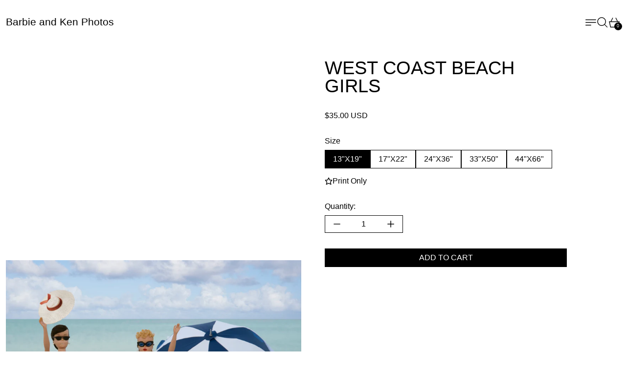

--- FILE ---
content_type: text/css
request_url: https://www.barbieandkenphotos.com/cdn/shop/t/14/assets/base.bundle.css?v=98743731429643492931768332120
body_size: 11251
content:
*,:before,:after{box-sizing:border-box;border-width:0;border-style:solid;border-color:#e5e7eb}:before,:after{--tw-content: ""}html{line-height:1.5;-webkit-text-size-adjust:100%;tab-size:4;font-family:ui-sans-serif,system-ui,-apple-system,BlinkMacSystemFont,Segoe UI,Roboto,Helvetica Neue,Arial,Noto Sans,sans-serif,"Apple Color Emoji","Segoe UI Emoji",Segoe UI Symbol,"Noto Color Emoji";font-feature-settings:normal;font-variation-settings:normal}body{margin:0;line-height:inherit}hr{height:0;color:inherit;border-top-width:1px}abbr:where([title]){-webkit-text-decoration:underline dotted;text-decoration:underline dotted}h1,h2,h3,h4,h5,h6{font-size:inherit;font-weight:inherit}a{color:inherit;text-decoration:inherit}b,strong{font-weight:bolder}code,kbd,samp,pre{font-family:ui-monospace,SFMono-Regular,Menlo,Monaco,Consolas,Liberation Mono,Courier New,monospace;font-size:1em}small{font-size:80%}sub,sup{font-size:75%;line-height:0;position:relative;vertical-align:baseline}sub{bottom:-.25em}sup{top:-.5em}table{text-indent:0;border-color:inherit;border-collapse:collapse}button,input,optgroup,select,textarea{font-family:inherit;font-size:100%;font-weight:inherit;line-height:inherit;color:inherit;margin:0;padding:0}button,select{text-transform:none}button,[type=button],[type=reset],[type=submit]{-webkit-appearance:button;background-color:transparent;background-image:none}:-moz-focusring{outline:auto}:-moz-ui-invalid{box-shadow:none}progress{vertical-align:baseline}::-webkit-inner-spin-button,::-webkit-outer-spin-button{height:auto}[type=search]{-webkit-appearance:textfield;outline-offset:-2px}::-webkit-search-decoration{-webkit-appearance:none}::-webkit-file-upload-button{-webkit-appearance:button;font:inherit}summary{display:list-item}blockquote,dl,dd,h1,h2,h3,h4,h5,h6,hr,figure,p,pre{margin:0}fieldset{margin:0;padding:0}legend{padding:0}ol,ul,menu{list-style:none;margin:0;padding:0}textarea{resize:vertical}input::placeholder,textarea::placeholder{opacity:1;color:#9ca3af}button,[role=button]{cursor:pointer}:disabled{cursor:default}img,svg,video,canvas,audio,iframe,embed,object{display:block;vertical-align:middle}img,video{max-width:100%;height:auto}[hidden]{display:none}[type=text],[type=email],[type=url],[type=password],[type=number],[type=date],[type=datetime-local],[type=month],[type=search],[type=tel],[type=time],[type=week],[multiple],textarea,select{-webkit-appearance:none;appearance:none;background-color:#fff;border-color:#6b7280;border-width:1px;border-radius:0;padding:.5rem .75rem;font-size:1rem;line-height:1.5rem;--tw-shadow: 0 0 #0000}[type=text]:focus,[type=email]:focus,[type=url]:focus,[type=password]:focus,[type=number]:focus,[type=date]:focus,[type=datetime-local]:focus,[type=month]:focus,[type=search]:focus,[type=tel]:focus,[type=time]:focus,[type=week]:focus,[multiple]:focus,textarea:focus,select:focus{outline:2px solid transparent;outline-offset:2px;--tw-ring-inset: var(--tw-empty, );--tw-ring-offset-width: 0px;--tw-ring-offset-color: #fff;--tw-ring-color: #2563eb;--tw-ring-offset-shadow: var(--tw-ring-inset) 0 0 0 var(--tw-ring-offset-width) var(--tw-ring-offset-color);--tw-ring-shadow: var(--tw-ring-inset) 0 0 0 calc(1px + var(--tw-ring-offset-width)) var(--tw-ring-color);box-shadow:var(--tw-ring-offset-shadow),var(--tw-ring-shadow),var(--tw-shadow);border-color:#2563eb}input::placeholder,textarea::placeholder{color:#6b7280;opacity:1}::-webkit-datetime-edit-fields-wrapper{padding:0}::-webkit-date-and-time-value{min-height:1.5em}::-webkit-datetime-edit,::-webkit-datetime-edit-year-field,::-webkit-datetime-edit-month-field,::-webkit-datetime-edit-day-field,::-webkit-datetime-edit-hour-field,::-webkit-datetime-edit-minute-field,::-webkit-datetime-edit-second-field,::-webkit-datetime-edit-millisecond-field,::-webkit-datetime-edit-meridiem-field{padding-top:0;padding-bottom:0}select{background-image:url("data:image/svg+xml,%3csvg xmlns='http://www.w3.org/2000/svg' fill='none' viewBox='0 0 20 20'%3e%3cpath stroke='%236b7280' stroke-linecap='round' stroke-linejoin='round' stroke-width='1.5' d='M6 8l4 4 4-4'/%3e%3c/svg%3e");background-position:right .5rem center;background-repeat:no-repeat;background-size:1.5em 1.5em;padding-right:2.5rem;-webkit-print-color-adjust:exact;print-color-adjust:exact}[multiple]{background-image:initial;background-position:initial;background-repeat:unset;background-size:initial;padding-right:.75rem;-webkit-print-color-adjust:unset;print-color-adjust:unset}[type=checkbox],[type=radio]{-webkit-appearance:none;appearance:none;padding:0;-webkit-print-color-adjust:exact;print-color-adjust:exact;display:inline-block;vertical-align:middle;background-origin:border-box;-webkit-user-select:none;user-select:none;flex-shrink:0;height:1rem;width:1rem;color:#2563eb;background-color:#fff;border-color:#6b7280;border-width:1px;--tw-shadow: 0 0 #0000}[type=checkbox]{border-radius:0}[type=radio]{border-radius:100%}[type=checkbox]:focus,[type=radio]:focus{outline:2px solid transparent;outline-offset:2px;--tw-ring-inset: var(--tw-empty, );--tw-ring-offset-width: 2px;--tw-ring-offset-color: #fff;--tw-ring-color: #2563eb;--tw-ring-offset-shadow: var(--tw-ring-inset) 0 0 0 var(--tw-ring-offset-width) var(--tw-ring-offset-color);--tw-ring-shadow: var(--tw-ring-inset) 0 0 0 calc(2px + var(--tw-ring-offset-width)) var(--tw-ring-color);box-shadow:var(--tw-ring-offset-shadow),var(--tw-ring-shadow),var(--tw-shadow)}[type=checkbox]:checked,[type=radio]:checked{border-color:transparent;background-color:currentColor;background-size:100% 100%;background-position:center;background-repeat:no-repeat}[type=checkbox]:checked{background-image:url("data:image/svg+xml,%3csvg viewBox='0 0 16 16' fill='white' xmlns='http://www.w3.org/2000/svg'%3e%3cpath d='M12.207 4.793a1 1 0 010 1.414l-5 5a1 1 0 01-1.414 0l-2-2a1 1 0 011.414-1.414L6.5 9.086l4.293-4.293a1 1 0 011.414 0z'/%3e%3c/svg%3e")}[type=radio]:checked{background-image:url("data:image/svg+xml,%3csvg viewBox='0 0 16 16' fill='white' xmlns='http://www.w3.org/2000/svg'%3e%3ccircle cx='8' cy='8' r='3'/%3e%3c/svg%3e")}[type=checkbox]:checked:hover,[type=checkbox]:checked:focus,[type=radio]:checked:hover,[type=radio]:checked:focus{border-color:transparent;background-color:currentColor}[type=checkbox]:indeterminate{background-image:url("data:image/svg+xml,%3csvg xmlns='http://www.w3.org/2000/svg' fill='none' viewBox='0 0 16 16'%3e%3cpath stroke='white' stroke-linecap='round' stroke-linejoin='round' stroke-width='2' d='M4 8h8'/%3e%3c/svg%3e");border-color:transparent;background-color:currentColor;background-size:100% 100%;background-position:center;background-repeat:no-repeat}[type=checkbox]:indeterminate:hover,[type=checkbox]:indeterminate:focus{border-color:transparent;background-color:currentColor}[type=file]{background:unset;border-color:inherit;border-width:0;border-radius:0;padding:0;font-size:unset;line-height:inherit}[type=file]:focus{outline:1px solid ButtonText;outline:1px auto -webkit-focus-ring-color}html.js .no-js{display:none}html:not(.no-js) input[type=number]{-moz-appearance:textfield}body,html{height:-moz-fit-content;height:fit-content;min-height:100%}body{font-family:var(--main-font-stack);font-weight:var(--main-font-weight);font-style:var(--main-font-style);line-height:var(--base-line-height);background:rgb(var(--color-scheme-background));color:rgb(var(--color-scheme-text));text-transform:var(--bopy-text-uppercase);-webkit-font-smoothing:antialiased;-moz-osx-font-smoothing:grayscale;-webkit-text-size-adjust:100%;display:flex;flex-direction:column}input[type=number]::-webkit-inner-spin-button,input[type=number]::-webkit-outer-spin-button{-webkit-appearance:none;margin:0}[type=text],[type=email],[type=url],[type=password],[type=number],[type=date],[type=datetime-local],[type=month],[type=search],[type=tel],[type=time],[type=week],[multiple],textarea,select{border-radius:var(--input-border-radius);border-color:rgb(var(--color-scheme-text));background:rgb(var(--color-scheme-background));padding:var(--button-padding)}select{background-size:1rem 1rem;background-color:rgb(var(--color-scheme-background));color:rgb(var(--color-scheme-text));padding:var(--button-padding);display:block;width:100%;-webkit-appearance:none;appearance:none;border-width:1px;border-width:var(--border-thickness);--tw-border-opacity: 1;border-color:rgb(var(--color-scheme-text) / var(--tw-border-opacity))}input[type=search]::-webkit-search-decoration,input[type=search]::-webkit-search-cancel-button,input[type=search]::-webkit-search-results-button,input[type=search]::-webkit-search-results-decoration{display:none}*,:before,:after{--tw-border-spacing-x: 0;--tw-border-spacing-y: 0;--tw-translate-x: 0;--tw-translate-y: 0;--tw-rotate: 0;--tw-skew-x: 0;--tw-skew-y: 0;--tw-scale-x: 1;--tw-scale-y: 1;--tw-pan-x: ;--tw-pan-y: ;--tw-pinch-zoom: ;--tw-scroll-snap-strictness: proximity;--tw-gradient-from-position: ;--tw-gradient-via-position: ;--tw-gradient-to-position: ;--tw-ordinal: ;--tw-slashed-zero: ;--tw-numeric-figure: ;--tw-numeric-spacing: ;--tw-numeric-fraction: ;--tw-ring-inset: ;--tw-ring-offset-width: 0px;--tw-ring-offset-color: #fff;--tw-ring-color: rgb(59 130 246 / .5);--tw-ring-offset-shadow: 0 0 #0000;--tw-ring-shadow: 0 0 #0000;--tw-shadow: 0 0 #0000;--tw-shadow-colored: 0 0 #0000;--tw-blur: ;--tw-brightness: ;--tw-contrast: ;--tw-grayscale: ;--tw-hue-rotate: ;--tw-invert: ;--tw-saturate: ;--tw-sepia: ;--tw-drop-shadow: ;--tw-backdrop-blur: ;--tw-backdrop-brightness: ;--tw-backdrop-contrast: ;--tw-backdrop-grayscale: ;--tw-backdrop-hue-rotate: ;--tw-backdrop-invert: ;--tw-backdrop-opacity: ;--tw-backdrop-saturate: ;--tw-backdrop-sepia: }::backdrop{--tw-border-spacing-x: 0;--tw-border-spacing-y: 0;--tw-translate-x: 0;--tw-translate-y: 0;--tw-rotate: 0;--tw-skew-x: 0;--tw-skew-y: 0;--tw-scale-x: 1;--tw-scale-y: 1;--tw-pan-x: ;--tw-pan-y: ;--tw-pinch-zoom: ;--tw-scroll-snap-strictness: proximity;--tw-gradient-from-position: ;--tw-gradient-via-position: ;--tw-gradient-to-position: ;--tw-ordinal: ;--tw-slashed-zero: ;--tw-numeric-figure: ;--tw-numeric-spacing: ;--tw-numeric-fraction: ;--tw-ring-inset: ;--tw-ring-offset-width: 0px;--tw-ring-offset-color: #fff;--tw-ring-color: rgb(59 130 246 / .5);--tw-ring-offset-shadow: 0 0 #0000;--tw-ring-shadow: 0 0 #0000;--tw-shadow: 0 0 #0000;--tw-shadow-colored: 0 0 #0000;--tw-blur: ;--tw-brightness: ;--tw-contrast: ;--tw-grayscale: ;--tw-hue-rotate: ;--tw-invert: ;--tw-saturate: ;--tw-sepia: ;--tw-drop-shadow: ;--tw-backdrop-blur: ;--tw-backdrop-brightness: ;--tw-backdrop-contrast: ;--tw-backdrop-grayscale: ;--tw-backdrop-hue-rotate: ;--tw-backdrop-invert: ;--tw-backdrop-opacity: ;--tw-backdrop-saturate: ;--tw-backdrop-sepia: }.container{width:100%}@media (min-width: 375px){.container{max-width:375px}}@media (min-width: 640px){.container{max-width:640px}}@media (min-width: 768px){.container{max-width:768px}}@media (min-width: 990px){.container{max-width:990px}}@media (min-width: 1400px){.container{max-width:1400px}}.aspect-h-1{--tw-aspect-h: 1}.aspect-h-4{--tw-aspect-h: 4}.aspect-h-9{--tw-aspect-h: 9}.aspect-w-1{aspect-ratio:var(--tw-aspect-w) / var(--tw-aspect-h);--tw-aspect-w: 1}.aspect-w-16{aspect-ratio:var(--tw-aspect-w) / var(--tw-aspect-h);--tw-aspect-w: 16}.aspect-w-3{aspect-ratio:var(--tw-aspect-w) / var(--tw-aspect-h);--tw-aspect-w: 3}.input-group>.break-words{min-width:40%}.input-group{display:flex;flex-direction:row;flex-wrap:wrap;line-height:var(--base-line-height)}.input-group-field{display:block;min-width:0px;flex-grow:1}.input-group-button{display:block;height:100%;width:-moz-fit-content;width:fit-content;flex-grow:0}.input-group-field,.input-group-button>button{padding-left:var(--button-padding-x);padding-right:var(--button-padding-x);padding-top:var(--button-padding-y);padding-bottom:var(--button-padding-y);line-height:inherit}.theme-link{text-decoration-line:underline}.theme-link:hover,.theme-link:focus{--tw-text-opacity: 1;color:rgb(var(--color-scheme-accent) / var(--tw-text-opacity))}.theme-link-on-hover:hover,.theme-link-on-hover:focus{text-decoration-line:underline}input[type=checkbox]:checked+label:not(.btn),input[type=radio]:checked+label:not(.btn):not(.variant-radio-label){text-decoration-line:underline}input[type=checkbox]:checked+label.filter-with-child-text-span,input[type=radio]:checked+label.filter-with-child-text-span{text-decoration:none}input[type=checkbox]:checked+label.filter-with-child-text-span .filter-label,input[type=radio]:checked+label.filter-with-child-text-span .filter-label{text-decoration-line:underline}input[type=range]::-webkit-slider-thumb{pointer-events:auto;height:1rem;width:1rem;-webkit-appearance:none;appearance:none}.custom-checkbox input[type=checkbox]:checked+label .custom-checkbox__input{border-color:currentColor}.custom-checkbox input[type=checkbox]:checked+label .custom-checkbox__input:before{opacity:1}.custom-checkbox.custom-checkbox input[type=checkbox]:focus+label.custom-checkbox__input{outline-offset:.125rem;outline:var(--text-width) solid var(--color-sheme-accent)}.custom-checkbox__input{position:relative;margin-right:.5rem;display:inline-block;height:1rem;width:1rem;border-width:1px;border-width:var(--border-thickness);--tw-border-opacity: 1;border-color:rgb(var(--color-scheme-text) / var(--tw-border-opacity));min-width:1rem}.custom-checkbox__input:before{content:"";position:absolute;left:50%;top:50%;display:block;height:.5rem;width:.5rem;--tw-translate-x: -50%;--tw-translate-y: -50%;transform:translate(var(--tw-translate-x),var(--tw-translate-y)) rotate(var(--tw-rotate)) skew(var(--tw-skew-x)) skewY(var(--tw-skew-y)) scaleX(var(--tw-scale-x)) scaleY(var(--tw-scale-y));--tw-bg-opacity: 1;background-color:rgb(var(--color-scheme-text) / var(--tw-bg-opacity));opacity:0;transition-property:opacity;transition-timing-function:cubic-bezier(.4,0,.2,1);transition-duration:.15s}.custom-radio__input{position:relative;margin-right:.5rem;display:inline-block;height:1rem;width:1rem;border-radius:9999px;border-width:1px;border-width:var(--border-thickness);--tw-border-opacity: 1;border-color:rgb(var(--color-scheme-text) / var(--tw-border-opacity));min-width:1rem}.custom-radio__input:before{content:"";position:absolute;left:50%;top:50%;display:block;height:.5rem;width:.5rem;--tw-translate-x: -50%;--tw-translate-y: -50%;transform:translate(var(--tw-translate-x),var(--tw-translate-y)) rotate(var(--tw-rotate)) skew(var(--tw-skew-x)) skewY(var(--tw-skew-y)) scaleX(var(--tw-scale-x)) scaleY(var(--tw-scale-y));border-radius:9999px;--tw-bg-opacity: 1;background-color:rgb(var(--color-scheme-text) / var(--tw-bg-opacity));opacity:0;transition-property:opacity;transition-timing-function:cubic-bezier(.4,0,.2,1);transition-duration:.15s}.custom-radio input[type=radio]:checked+label .custom-radio__input:before{opacity:1}.skip-link{z-index:110;pointer-events:none;position:absolute;top:0;left:0;--tw-bg-opacity: 1;background-color:rgb(var(--color-scheme-background) / var(--tw-bg-opacity));padding:1rem;--tw-text-opacity: 1;color:rgb(var(--color-scheme-text) / var(--tw-text-opacity));opacity:0}.skip-link:focus{pointer-events:auto;opacity:1}.min-touch-target{position:relative}.min-touch-target:before{position:absolute;right:0;bottom:0;top:50%;left:50%;height:100%;width:100%;--tw-translate-x: -50%;--tw-translate-y: -50%;transform:translate(var(--tw-translate-x),var(--tw-translate-y)) rotate(var(--tw-rotate)) skew(var(--tw-skew-x)) skewY(var(--tw-skew-y)) scaleX(var(--tw-scale-x)) scaleY(var(--tw-scale-y));--tw-content: "";content:var(--tw-content);min-height:44px;min-width:44px}shopify-payment-terms{margin-top:1rem;margin-bottom:2rem;display:block}.no-m-first>*:first-child{margin-top:0}.flex>.break-words{min-width:40%}*{text-decoration-thickness:var(--underline-thickness)}.rte{--rte-spacing-unit: calc(var(--base-line-height) * 1rem);font-family:var(--main-font-stack);font-weight:var(--main-font-weight);font-style:var(--main-font-style)}.flex>.rte{min-width:40%}.rte{overflow-wrap:break-word;--stack-space: var(--rte-spacing-unit);--stack-space: calc(1rem * var(--paragraph-spacing-adjust, 1))}.flex>.rte *{min-width:40%}.rte *{overflow-wrap:break-word}.rte--compact{--rte-spacing-unit: .625rem}.rte>*:not(:empty)+*:not(:empty){margin-block-start:var(--stack-space)}.rte>h1+p{--stack-space: calc(var(--rte-spacing-unit) / 2.5)}.rte>*+h1{--stack-space: calc(var(--rte-spacing-unit) * 2.5)}.rte h1,.rte h2,.rte h3,.rte h4,.rte h5,.rte h6,.rte ul,.rte ol{word-break:normal;overflow-wrap:anywhere}.rte h1,.rte h2,.rte h3,.rte h4{font-family:var(--heading-font-stack);font-weight:var(--heading-font-weight);font-style:var(--heading-font-style)}.rte h1{font-size:var(--standard-heading-size);line-height:var(--heading-line-height)}.rte h2{font-size:var(--font-size-xl);line-height:var(--heading-line-height)}.rte h3{font-size:var(--font-size-lg);line-height:var(--heading-line-height)}.rte h4{font-size:var(--font-size-md);line-height:var(--base-line-height)}.rte h5{font-size:var(--font-size-base);line-height:var(--base-line-height);font-weight:700;text-transform:uppercase;letter-spacing:.025em}.rte h6{font-size:var(--font-size-base);line-height:var(--base-line-height);font-weight:700}.rte ul{list-style-type:disc}.rte ol{list-style-type:decimal}.rte hr{border-top-width:var(--border-thickness);border-color:rgb(var(--color-scheme-border) / .2)}.rte blockquote{border-top-width:var(--border-thickness);--tw-border-opacity: 1;border-color:rgb(var(--color-scheme-border) / var(--tw-border-opacity));padding-top:calc(var(--stack-space) / 2);padding-bottom:calc(var(--stack-space) / 2);font-size:var(--font-size-lg);line-height:var(--heading-line-height);font-family:var(--heading-font-stack)}.rte mark{--tw-bg-opacity: 1;background-color:rgb(var(--color-scheme-accent) / var(--tw-bg-opacity));padding:.25rem .5rem;--tw-text-opacity: 1;color:rgb(var(--color-scheme-background) / var(--tw-text-opacity))}.rte code{border-radius:.375rem;border-width:1px;border-width:var(--border-thickness);border-color:rgb(var(--color-scheme-text) / .1);background-color:rgb(var(--color-scheme-text) / .05);padding:.25rem .5rem;color:rgb(var(--color-scheme-text) / .8)}.rte table{table-layout:fixed}.rte table,.rte th,.rte td{border-width:var(--border-thickness);--tw-border-opacity: 1;border-color:rgb(var(--color-scheme-border) / var(--tw-border-opacity))}.rte th,.rte td{padding:.25rem}@media (min-width: 990px){.rte th,.rte td{padding:.5rem}}.rte pre,.rte .rte__table{max-width:100%;overflow-x:auto;-webkit-overflow-scrolling:touch}.rte .rte__external-video{--stack-space: calc(var(--rte-spacing-unit) * 2.5);aspect-ratio:var(--tw-aspect-w) / var(--tw-aspect-h);--tw-aspect-w: 16;--tw-aspect-h: 9;position:relative}.rte .rte__external-video>iframe{position:absolute;top:0;right:0;bottom:0;left:0;height:100%;width:100%}.rte a[href]{text-decoration-line:underline}.rte a[href]:hover,.rte a[href]:focus{--tw-text-opacity: 1;color:rgb(var(--color-scheme-accent) / var(--tw-text-opacity))}.rte p:not(:first-child):not(:first-of-type){text-indent:calc(1rem * var(--paragraph-indent-adjust, 1))}.carousel-container{width:100%;max-width:100%;overflow:hidden}.carousel-list-item{position:relative;width:100%;flex-shrink:0;scroll-snap-align:start;scroll-margin-left:var(--wrapper-left-and-right-margin);overflow:hidden}.carousel-list-item:first-child{margin-left:var(--wrapper-left-and-right-margin)}.carousel-list-item:last-child{margin-right:var(--wrapper-left-and-right-margin)}.carousel-track{scrollbar-width:none;-ms-overflow-style:none}.carousel-track::-webkit-scrollbar{display:none}button{text-transform:var(--button-text-transform)}.btn{position:relative}.btn:before{position:absolute;right:0;bottom:0;top:50%;left:50%;height:100%;width:100%;--tw-translate-x: -50%;--tw-translate-y: -50%;transform:translate(var(--tw-translate-x),var(--tw-translate-y)) rotate(var(--tw-rotate)) skew(var(--tw-skew-x)) skewY(var(--tw-skew-y)) scaleX(var(--tw-scale-x)) scaleY(var(--tw-scale-y));--tw-content: "";content:var(--tw-content);min-height:44px;min-width:44px}.btn{display:inline-block;cursor:pointer;border-radius:var(--button-border-radius);border-width:1px;border-width:var(--border-thickness);border-color:currentColor;font-size:var(--font-size-base);line-height:var(--base-line-height);--button-border-color: currentColor}@media (hover: hover) and (pointer: fine){.btn:hover{--tw-bg-opacity: 1;background-color:rgb(var(--color-scheme-button-background-hover) / var(--tw-bg-opacity));--tw-text-opacity: 1;color:rgb(var(--color-scheme-button-text-hover) / var(--tw-text-opacity))}}.btn{padding:var(--button-padding);text-transform:var(--button-text-transform)}.btn--solid{padding:var(--button-padding);position:relative}.btn--solid:before{position:absolute;right:0;bottom:0;top:50%;left:50%;height:100%;width:100%;--tw-translate-x: -50%;--tw-translate-y: -50%;transform:translate(var(--tw-translate-x),var(--tw-translate-y)) rotate(var(--tw-rotate)) skew(var(--tw-skew-x)) skewY(var(--tw-skew-y)) scaleX(var(--tw-scale-x)) scaleY(var(--tw-scale-y));--tw-content: "";content:var(--tw-content);min-height:44px;min-width:44px}.btn--solid{display:inline-block;cursor:pointer;font-size:var(--font-size-base);line-height:var(--base-line-height);--tw-bg-opacity: 1;background-color:rgb(var(--color-scheme-solid-button-background) / var(--tw-bg-opacity));--tw-text-opacity: 1;color:rgb(var(--color-scheme-solid-button-text) / var(--tw-text-opacity))}@media (hover: hover) and (pointer: fine){.btn--solid:hover{--tw-bg-opacity: 1;background-color:rgb(var(--color-scheme-solid-button-background-hover) / var(--tw-bg-opacity));--tw-text-opacity: 1;color:rgb(var(--color-scheme-solid-button-text-hover) / var(--tw-text-opacity))}}.btn--solid{border-width:var(--border-thickness);--tw-border-opacity: 1;border-color:rgb(var(--color-scheme-solid-button-background) / var(--tw-border-opacity))}@media (hover: hover) and (pointer: fine){.btn--solid:hover{--tw-border-opacity: 1;border-color:rgb(var(--color-scheme-solid-button-background-hover) / var(--tw-border-opacity))}}.btn--solid{--button-border-color: rgb(var(--color-scheme-solid-button-background))}@media (hover: hover) and (pointer: fine){.btn--solid:hover{--button-border-color: rgb(var(--color-scheme-solid-button-background-hover))}}.dynamic-payment-buttons .shopify-payment-button__button--hidden{display:none}.btn:disabled,.btn.disabled{cursor:not-allowed;--tw-border-opacity: 1;border-color:rgb(var(--color-scheme-secondary) / var(--tw-border-opacity));--tw-text-opacity: 1;color:rgb(var(--color-scheme-secondary) / var(--tw-text-opacity))}.btn.\!disabled{cursor:not-allowed;--tw-border-opacity: 1;border-color:rgb(var(--color-scheme-secondary) / var(--tw-border-opacity));--tw-text-opacity: 1;color:rgb(var(--color-scheme-secondary) / var(--tw-text-opacity))}*:focus,[type=text]:focus,[type=email]:focus,[type=url]:focus,[type=password]:focus,[type=number]:focus,[type=date]:focus,[type=datetime-local]:focus,[type=month]:focus,[type=search]:focus,[type=tel]:focus,[type=time]:focus,[type=week]:focus,[multiple]:focus,textarea:focus,select:focus{outline:0;box-shadow:none;border-color:unset}*:focus-visible{outline-color:rgb(var(--color-scheme-outline-color));outline-width:var(--outline-thickness);outline-style:solid;outline-offset:.2rem}[type=text]:focus-visible,[type=email]:focus-visible,[type=url]:focus-visible,[type=password]:focus-visible,[type=number]:focus-visible,[type=date]:focus-visible,[type=datetime-local]:focus-visible,[type=month]:focus-visible,[type=search]:focus-visible,[type=tel]:focus-visible,[type=time]:focus-visible,[type=week]:focus-visible,[multiple]:focus-visible,textarea:focus-visible,select:focus-visible{outline-color:rgb(var(--color-scheme-outline-color));outline-width:var(--outline-thickness);outline-style:solid;outline-offset:.1rem}@supports not selector(:focus-visible){*:focus{outline-color:rgb(var(--color-scheme-outline-color));outline-width:var(--outline-thickness);outline-style:solid;outline-offset:.2rem}[type=text]:focus,[type=email]:focus,[type=url]:focus,[type=password]:focus,[type=number]:focus,[type=date]:focus,[type=datetime-local]:focus,[type=month]:focus,[type=search]:focus,[type=tel]:focus,[type=time]:focus,[type=week]:focus,[multiple]:focus,textarea:focus,select:focus{--form-focus-color: transparent;outline:.25rem auto transparent;outline-offset:0;border-color:unset;box-shadow:none}}.custom-radio input[type=radio]:focus-visible+label.custom-radio__input,.custom-checkbox input[type=checkbox]:focus-visible+label.custom-checkbox__input,.custom-input:focus-visible+label,.label-only-input input:focus-visible+label,.predictive-search-form [aria-selected=true] a,.predictive-search-form [aria-selected=true] button,[type=search]:focus-visible{outline-color:rgb(var(--color-scheme-outline-color));outline-width:var(--outline-thickness);outline-style:solid;outline-offset:.2rem}.modular-grid .tile-link:focus-visible,.carousel-track .tile-link:focus-visible{outline-offset:-.2rem}#right-drawer-slot:focus,#right-drawer-slot:focus-visible,#left-drawer-slot:focus,#left-drawer-slot:focus-visible,#quick-view-drawer-slot:focus,#quick-view-drawer-slot:focus-visible{outline:0;box-shadow:none}.js img.track-loaded{position:relative;opacity:0;transition:opacity .3s cubic-bezier(.4,0,.2,1)}.js img.track-loaded.is-complete{opacity:1}.js img.tile-media.track-loaded{transition-property:opacity,transform}.wrapper{margin-left:auto;margin-right:auto;max-width:var(--max-site-width);padding-left:var(--wrapper-left-and-right-margin);padding-right:var(--wrapper-left-and-right-margin)}.section-container{padding-left:var(--section-container-left-and-right-margin);padding-right:var(--section-container-left-and-right-margin)}.grid-wrapper{margin-left:auto;margin-right:auto;max-width:var(--max-grid-width);padding-left:var(--wrapper-left-and-right-margin);padding-right:var(--wrapper-left-and-right-margin)}.sr-only{position:absolute;width:1px;height:1px;padding:0;margin:-1px;overflow:hidden;clip:rect(0,0,0,0);white-space:nowrap;border-width:0}.pointer-events-none{pointer-events:none}.pointer-events-auto{pointer-events:auto}.\!visible{visibility:visible!important}.visible{visibility:visible}.invisible{visibility:hidden}.collapse{visibility:collapse}.static{position:static}.fixed{position:fixed}.absolute{position:absolute}.relative{position:relative}.sticky{position:sticky}.inset-0{top:0;right:0;bottom:0;left:0}.-bottom-1{bottom:-.25rem}.-left-6{left:-1.5rem}.-left-\[10000px\]{left:-10000px}.-left-desktop-left-and-right-margin{left:calc(var(--desktop-left-and-right-margin) * -1)}.-right-1{right:-.25rem}.-right-desktop-left-and-right-margin{right:calc(var(--desktop-left-and-right-margin) * -1)}.bottom-0{bottom:0}.bottom-\[calc\(100\%_\+_0\.5rem\)\]{bottom:calc(100% + .5rem)}.left-0{left:0}.left-1{left:.25rem}.left-1\/2{left:50%}.left-auto{left:auto}.right-0{right:0}.right-1{right:.25rem}.right-10{right:2.5rem}.right-2{right:.5rem}.right-4{right:1rem}.right-auto{right:auto}.right-button-padding-x{right:var(--button-padding-x)}.top-0{top:0}.top-1{top:.25rem}.top-1\/2{top:50%}.top-2{top:.5rem}.top-4{top:1rem}.top-auto{top:auto}.top-full{top:100%}.z-0{z-index:0}.z-10{z-index:10}.z-110{z-index:110}.z-120{z-index:120}.z-20{z-index:20}.z-30{z-index:30}.z-40{z-index:40}.z-50{z-index:50}.z-\[-1\]{z-index:-1}.z-\[2\]{z-index:2}.col-span-1{grid-column:span 1 / span 1}.col-span-2{grid-column:span 2 / span 2}.col-span-5{grid-column:span 5 / span 5}.col-span-6{grid-column:span 6 / span 6}.col-span-7{grid-column:span 7 / span 7}.col-span-8{grid-column:span 8 / span 8}.col-span-full{grid-column:1 / -1}.col-span-item{grid-column:span var(--item-col-span) / span var(--item-col-span)}.col-start-main-section{grid-column-start:var(--main-section-column-start)}.row-span-item{grid-row:span var(--item-row-span) / span var(--item-row-span)}.row-start-1{grid-row-start:1}.row-start-2{grid-row-start:2}.-m-2{margin:-.5rem}.m-0{margin:0}.m-2{margin:.5rem}.m-5{margin:1.25rem}.m-auto{margin:auto}.-mx-1{margin-left:-.25rem;margin-right:-.25rem}.-mx-2{margin-left:-.5rem;margin-right:-.5rem}.-mx-4{margin-left:-1rem;margin-right:-1rem}.-mx-wrapper-left-and-right-margin{margin-left:calc(var(--wrapper-left-and-right-margin) * -1);margin-right:calc(var(--wrapper-left-and-right-margin) * -1)}.mx-2{margin-left:.5rem;margin-right:.5rem}.mx-2\.5{margin-left:.625rem;margin-right:.625rem}.mx-auto{margin-left:auto;margin-right:auto}.my-1{margin-top:.25rem;margin-bottom:.25rem}.my-2{margin-top:.5rem;margin-bottom:.5rem}.my-20{margin-top:5rem;margin-bottom:5rem}.my-3{margin-top:.75rem;margin-bottom:.75rem}.my-4{margin-top:1rem;margin-bottom:1rem}.my-8{margin-top:2rem;margin-bottom:2rem}.my-auto{margin-top:auto;margin-bottom:auto}.-ml-2{margin-left:-.5rem}.-ml-2\.5{margin-left:-.625rem}.-mr-2{margin-right:-.5rem}.-mr-2\.5{margin-right:-.625rem}.-mt-1{margin-top:-.25rem}.-mt-2{margin-top:-.5rem}.-mt-media-grid-row-gap{margin-top:calc(var(--media-grid-row-gap) * -1)}.-mt-section-vertical-spacing{margin-top:calc(calc(var(--section-vertical-spacing) * var(--spacing-adjust, 1)) * -1)}.mb-1{margin-bottom:.25rem}.mb-2{margin-bottom:.5rem}.mb-3{margin-bottom:.75rem}.mb-4{margin-bottom:1rem}.mb-5{margin-bottom:1.25rem}.mb-6{margin-bottom:1.5rem}.mb-8{margin-bottom:2rem}.mb-half-section-vertical-spacing{margin-bottom:calc(var(--section-vertical-spacing)/2)}.ml-0{margin-left:0}.ml-0\.5{margin-left:.125rem}.ml-1{margin-left:.25rem}.ml-2{margin-left:.5rem}.ml-3{margin-left:.75rem}.ml-4{margin-left:1rem}.ml-6{margin-left:1.5rem}.ml-\[0\.1rem\]{margin-left:.1rem}.ml-auto{margin-left:auto}.mr-1{margin-right:.25rem}.mr-2{margin-right:.5rem}.mr-8{margin-right:2rem}.mr-auto{margin-right:auto}.mt-0{margin-top:0}.mt-1{margin-top:.25rem}.mt-10{margin-top:2.5rem}.mt-2{margin-top:.5rem}.mt-2\.5{margin-top:.625rem}.mt-3{margin-top:.75rem}.mt-4{margin-top:1rem}.mt-5{margin-top:1.25rem}.mt-8{margin-top:2rem}.mt-\[0\.0625rem\]{margin-top:.0625rem}.mt-auto{margin-top:auto}.mt-half-section-vertical-spacing{margin-top:calc(var(--section-vertical-spacing)/2)}.mt-media-grid-row-gap{margin-top:var(--media-grid-row-gap)}.mt-section-vertical-spacing{margin-top:calc(var(--section-vertical-spacing) * var(--spacing-adjust, 1))}.mt-spacer{margin-top:calc(var(--spacer) * var(--spacing-adjust, 1))}.block{display:block}.inline-block{display:inline-block}.inline{display:inline}.flex{display:flex}.inline-flex{display:inline-flex}.table{display:table}.grid{display:grid}.contents{display:contents}.hidden{display:none}.aspect-1{aspect-ratio:1}.aspect-\[1\/1\]{aspect-ratio:1/1}.aspect-css-var{aspect-ratio:var(--ratio)}.h-1{height:.25rem}.h-1\.5{height:.375rem}.h-1\/6{height:16.666667%}.h-12{height:3rem}.h-14{height:3.5rem}.h-16{height:4rem}.h-2{height:.5rem}.h-3{height:.75rem}.h-4{height:1rem}.h-5{height:1.25rem}.h-52{height:13rem}.h-6{height:1.5rem}.h-8{height:2rem}.h-\[1\.125rem\]{height:1.125rem}.h-\[90vh\]{height:90vh}.h-\[calc\(100vh_-_2\.5rem\)\]{height:calc(100vh - 2.5rem)}.h-auto{height:auto}.h-border{height:var(--border-thickness)}.h-full{height:100%}.h-screen{height:100vh}.h-screen-50{height:50vh}.h-screen-60{height:60vh}.h-screen-70{height:70vh}.h-screen-80{height:80vh}.h-screen-adaptive{height:var(--full-screen-excluding-header-and-hero)}.max-h-\[60vh\]{max-height:60vh}.max-h-full{max-height:100%}.min-h-\[55vh\]{min-height:55vh}.min-h-screen{min-height:100vh}.w-1\/2{width:50%}.w-1\/5{width:20%}.w-11\/12{width:91.666667%}.w-12{width:3rem}.w-14{width:3.5rem}.w-16{width:4rem}.w-2{width:.5rem}.w-20{width:5rem}.w-24{width:6rem}.w-3{width:.75rem}.w-4{width:1rem}.w-40{width:10rem}.w-48{width:12rem}.w-5{width:1.25rem}.w-6{width:1.5rem}.w-60{width:15rem}.w-8{width:2rem}.w-\[1\.125rem\]{width:1.125rem}.w-\[85\%\]{width:85%}.w-\[calc\(100vw_-_2\.5rem\)\]{width:calc(100vw - 2.5rem)}.w-auto{width:auto}.w-fit{width:-moz-fit-content;width:fit-content}.w-full{width:100%}.w-media-grid-col-gap{width:var(--media-grid-col-gap)}.min-w-0{min-width:0px}.min-w-\[12rem\]{min-width:12rem}.min-w-\[2\.5rem\]{min-width:2.5rem}.min-w-\[40\%\]{min-width:40%}.min-w-full{min-width:100%}.max-w-2xl{max-width:42rem}.max-w-5xl{max-width:64rem}.max-w-\[10rem\]{max-width:10rem}.max-w-\[14rem\]{max-width:14rem}.max-w-\[15rem\]{max-width:15rem}.max-w-\[16rem\]{max-width:16rem}.max-w-\[25rem\]{max-width:25rem}.max-w-\[400px\]{max-width:400px}.max-w-\[50vw\]{max-width:50vw}.max-w-\[60\%\]{max-width:60%}.max-w-\[8rem\]{max-width:8rem}.max-w-\[90vw\]{max-width:90vw}.max-w-\[var\(--password-logo-max-width\)\]{max-width:var(--password-logo-max-width)}.max-w-full{max-width:100%}.max-w-lg{max-width:32rem}.max-w-none{max-width:none}.max-w-screen{max-width:100vw}.max-w-site{max-width:var(--max-site-width)}.max-w-sm{max-width:24rem}.max-w-xl{max-width:36rem}.flex-auto{flex:1 1 auto}.shrink-0{flex-shrink:0}.flex-grow,.grow{flex-grow:1}.grow-0{flex-grow:0}.basis-5{flex-basis:1.25rem}.origin-center{transform-origin:center}.-translate-x-1\/2{--tw-translate-x: -50%;transform:translate(var(--tw-translate-x),var(--tw-translate-y)) rotate(var(--tw-rotate)) skew(var(--tw-skew-x)) skewY(var(--tw-skew-y)) scaleX(var(--tw-scale-x)) scaleY(var(--tw-scale-y))}.-translate-x-full{--tw-translate-x: -100%;transform:translate(var(--tw-translate-x),var(--tw-translate-y)) rotate(var(--tw-rotate)) skew(var(--tw-skew-x)) skewY(var(--tw-skew-y)) scaleX(var(--tw-scale-x)) scaleY(var(--tw-scale-y))}.-translate-y-1\/2{--tw-translate-y: -50%;transform:translate(var(--tw-translate-x),var(--tw-translate-y)) rotate(var(--tw-rotate)) skew(var(--tw-skew-x)) skewY(var(--tw-skew-y)) scaleX(var(--tw-scale-x)) scaleY(var(--tw-scale-y))}.-translate-y-full{--tw-translate-y: -100%;transform:translate(var(--tw-translate-x),var(--tw-translate-y)) rotate(var(--tw-rotate)) skew(var(--tw-skew-x)) skewY(var(--tw-skew-y)) scaleX(var(--tw-scale-x)) scaleY(var(--tw-scale-y))}.translate-x-0{--tw-translate-x: 0px;transform:translate(var(--tw-translate-x),var(--tw-translate-y)) rotate(var(--tw-rotate)) skew(var(--tw-skew-x)) skewY(var(--tw-skew-y)) scaleX(var(--tw-scale-x)) scaleY(var(--tw-scale-y))}.translate-x-\[var\(--x-px\)\]{--tw-translate-x: var(--x-px);transform:translate(var(--tw-translate-x),var(--tw-translate-y)) rotate(var(--tw-rotate)) skew(var(--tw-skew-x)) skewY(var(--tw-skew-y)) scaleX(var(--tw-scale-x)) scaleY(var(--tw-scale-y))}.translate-x-full{--tw-translate-x: 100%;transform:translate(var(--tw-translate-x),var(--tw-translate-y)) rotate(var(--tw-rotate)) skew(var(--tw-skew-x)) skewY(var(--tw-skew-y)) scaleX(var(--tw-scale-x)) scaleY(var(--tw-scale-y))}.translate-y-0{--tw-translate-y: 0px;transform:translate(var(--tw-translate-x),var(--tw-translate-y)) rotate(var(--tw-rotate)) skew(var(--tw-skew-x)) skewY(var(--tw-skew-y)) scaleX(var(--tw-scale-x)) scaleY(var(--tw-scale-y))}.translate-y-\[var\(--y-px\)\]{--tw-translate-y: var(--y-px);transform:translate(var(--tw-translate-x),var(--tw-translate-y)) rotate(var(--tw-rotate)) skew(var(--tw-skew-x)) skewY(var(--tw-skew-y)) scaleX(var(--tw-scale-x)) scaleY(var(--tw-scale-y))}.translate-y-full{--tw-translate-y: 100%;transform:translate(var(--tw-translate-x),var(--tw-translate-y)) rotate(var(--tw-rotate)) skew(var(--tw-skew-x)) skewY(var(--tw-skew-y)) scaleX(var(--tw-scale-x)) scaleY(var(--tw-scale-y))}.-rotate-45{--tw-rotate: -45deg;transform:translate(var(--tw-translate-x),var(--tw-translate-y)) rotate(var(--tw-rotate)) skew(var(--tw-skew-x)) skewY(var(--tw-skew-y)) scaleX(var(--tw-scale-x)) scaleY(var(--tw-scale-y))}.rotate-180{--tw-rotate: 180deg;transform:translate(var(--tw-translate-x),var(--tw-translate-y)) rotate(var(--tw-rotate)) skew(var(--tw-skew-x)) skewY(var(--tw-skew-y)) scaleX(var(--tw-scale-x)) scaleY(var(--tw-scale-y))}.scale-100{--tw-scale-x: 1;--tw-scale-y: 1;transform:translate(var(--tw-translate-x),var(--tw-translate-y)) rotate(var(--tw-rotate)) skew(var(--tw-skew-x)) skewY(var(--tw-skew-y)) scaleX(var(--tw-scale-x)) scaleY(var(--tw-scale-y))}.transform{transform:translate(var(--tw-translate-x),var(--tw-translate-y)) rotate(var(--tw-rotate)) skew(var(--tw-skew-x)) skewY(var(--tw-skew-y)) scaleX(var(--tw-scale-x)) scaleY(var(--tw-scale-y))}@keyframes spin{to{transform:rotate(360deg)}}.animate-spin{animation:spin 1s linear infinite}.cursor-left-arrow{cursor:var(--left-arrow-cursor)}.cursor-not-allowed{cursor:not-allowed}.cursor-pointer{cursor:pointer}.cursor-progress{cursor:progress}.cursor-right-arrow{cursor:var(--right-arrow-cursor)}.cursor-zoom-in{cursor:zoom-in}.cursor-zoom-out{cursor:zoom-out}.resize{resize:both}.snap-x{scroll-snap-type:x var(--tw-scroll-snap-strictness)}.snap-y{scroll-snap-type:y var(--tw-scroll-snap-strictness)}.snap-mandatory{--tw-scroll-snap-strictness: mandatory}.snap-start{scroll-snap-align:start}.snap-center{scroll-snap-align:center}.snap-always{scroll-snap-stop:always}.scroll-ml-0{scroll-margin-left:0px}.scroll-ml-wrapper-left-and-right-margin{scroll-margin-left:var(--wrapper-left-and-right-margin)}.scroll-mt-header-height{scroll-margin-top:var(--header-height, 0)}.scroll-py-2{scroll-padding-top:.5rem;scroll-padding-bottom:.5rem}.scroll-py-2\.5{scroll-padding-top:.625rem;scroll-padding-bottom:.625rem}.appearance-none{-webkit-appearance:none;appearance:none}.grid-flow-dense{grid-auto-flow:dense}.auto-rows-max{grid-auto-rows:max-content}.grid-cols-1{grid-template-columns:repeat(1,minmax(0,1fr))}.grid-cols-12{grid-template-columns:repeat(12,minmax(0,1fr))}.grid-cols-2{grid-template-columns:repeat(2,minmax(0,1fr))}.grid-cols-3{grid-template-columns:repeat(3,minmax(0,1fr))}.grid-cols-7{grid-template-columns:repeat(7,minmax(0,1fr))}.grid-cols-9{grid-template-columns:repeat(9,minmax(0,1fr))}.grid-cols-\[1fr_auto\]{grid-template-columns:1fr auto}.grid-cols-section-mobile{grid-template-columns:repeat(var(--section-grid-cols-mobile),minmax(0,1fr))}.grid-cols-site-grid{grid-template-columns:var(--main-grid-layout)}.flex-row{flex-direction:row}.flex-col{flex-direction:column}.flex-wrap{flex-wrap:wrap}.flex-nowrap{flex-wrap:nowrap}.items-start{align-items:flex-start}.items-end{align-items:flex-end}.items-center{align-items:center}.items-baseline{align-items:baseline}.justify-start{justify-content:flex-start}.justify-end{justify-content:flex-end}.justify-center{justify-content:center}.justify-between{justify-content:space-between}.gap-0{gap:0px}.gap-0\.5{gap:.125rem}.gap-1{gap:.25rem}.gap-2{gap:.5rem}.gap-3{gap:.75rem}.gap-4{gap:1rem}.gap-5{gap:1.25rem}.gap-media-grid{gap:var(--media-grid-gap)}.gap-theme{gap:var(--theme-gap)}.gap-x-2{column-gap:.5rem}.gap-x-4{column-gap:1rem}.gap-y-2{row-gap:.5rem}.space-y-2>:not([hidden])~:not([hidden]){--tw-space-y-reverse: 0;margin-top:calc(.5rem * calc(1 - var(--tw-space-y-reverse)));margin-bottom:calc(.5rem * var(--tw-space-y-reverse))}.space-y-4>:not([hidden])~:not([hidden]){--tw-space-y-reverse: 0;margin-top:calc(1rem * calc(1 - var(--tw-space-y-reverse)));margin-bottom:calc(1rem * var(--tw-space-y-reverse))}.space-y-5>:not([hidden])~:not([hidden]){--tw-space-y-reverse: 0;margin-top:calc(1.25rem * calc(1 - var(--tw-space-y-reverse)));margin-bottom:calc(1.25rem * var(--tw-space-y-reverse))}.space-y-8>:not([hidden])~:not([hidden]){--tw-space-y-reverse: 0;margin-top:calc(2rem * calc(1 - var(--tw-space-y-reverse)));margin-bottom:calc(2rem * var(--tw-space-y-reverse))}.space-y-half-section-vertical-spacing>:not([hidden])~:not([hidden]){--tw-space-y-reverse: 0;margin-top:calc(calc(var(--section-vertical-spacing)/2) * calc(1 - var(--tw-space-y-reverse)));margin-bottom:calc(calc(var(--section-vertical-spacing)/2) * var(--tw-space-y-reverse))}.space-y-spacer>:not([hidden])~:not([hidden]){--tw-space-y-reverse: 0;margin-top:calc(calc(var(--spacer) * var(--spacing-adjust, 1)) * calc(1 - var(--tw-space-y-reverse)));margin-bottom:calc(calc(var(--spacer) * var(--spacing-adjust, 1)) * var(--tw-space-y-reverse))}.self-stretch{align-self:stretch}.justify-self-start{justify-self:start}.justify-self-end{justify-self:end}.overflow-auto{overflow:auto}.overflow-hidden{overflow:hidden}.overflow-x-auto{overflow-x:auto}.overflow-y-auto{overflow-y:auto}.overflow-x-hidden{overflow-x:hidden}.overflow-y-hidden{overflow-y:hidden}.overflow-x-scroll{overflow-x:scroll}.scroll-smooth{scroll-behavior:smooth}.whitespace-nowrap{white-space:nowrap}.break-words{overflow-wrap:break-word}.rounded-\[0\]{border-radius:0}.rounded-button{border-radius:var(--button-border-radius)}.rounded-full{border-radius:9999px}.rounded-input{border-radius:var(--input-border-radius)}.rounded-lg{border-radius:.5rem}.rounded-md{border-radius:.375rem}.rounded-media{border-radius:var(--media-border-radius)}.rounded-none{border-radius:0}.rounded-sm{border-radius:.125rem}.rounded-bl-input{border-bottom-left-radius:var(--input-border-radius)}.rounded-br-input{border-bottom-right-radius:var(--input-border-radius)}.rounded-tl-input{border-top-left-radius:var(--input-border-radius)}.rounded-tr-input{border-top-right-radius:var(--input-border-radius)}.border{border-width:1px}.border-2{border-width:2px}.border-theme{border-width:var(--border-thickness)}.border-x-0{border-left-width:0px;border-right-width:0px}.border-y-theme{border-top-width:var(--border-thickness);border-bottom-width:var(--border-thickness)}.border-b{border-bottom-width:1px}.border-b-theme{border-bottom-width:var(--border-thickness)}.border-l-0{border-left-width:0px}.border-r-0{border-right-width:0px}.border-t{border-top-width:1px}.border-t-theme{border-top-width:var(--border-thickness)}.border-dashed{border-style:dashed}.border-none{border-style:none}.\!border-scheme-accent{--tw-border-opacity: 1 !important;border-color:rgb(var(--color-scheme-accent) / var(--tw-border-opacity))!important}.border-scheme-border{--tw-border-opacity: 1;border-color:rgb(var(--color-scheme-border) / var(--tw-border-opacity))}.border-scheme-error{--tw-border-opacity: 1;border-color:rgb(var(--color-scheme-error) / var(--tw-border-opacity))}.border-scheme-text{--tw-border-opacity: 1;border-color:rgb(var(--color-scheme-text) / var(--tw-border-opacity))}.border-scheme-text\/0{border-color:rgb(var(--color-scheme-text) / 0)}.border-scheme-text\/10{border-color:rgb(var(--color-scheme-text) / .1)}.border-scheme-text\/5{border-color:rgb(var(--color-scheme-text) / .05)}.border-white{--tw-border-opacity: 1;border-color:rgb(255 255 255 / var(--tw-border-opacity))}.border-b-scheme-border{--tw-border-opacity: 1;border-bottom-color:rgb(var(--color-scheme-border) / var(--tw-border-opacity))}.border-b-transparent{border-bottom-color:transparent}.bg-neutral-200{--tw-bg-opacity: 1;background-color:rgb(229 229 229 / var(--tw-bg-opacity))}.bg-neutral-300{--tw-bg-opacity: 1;background-color:rgb(212 212 212 / var(--tw-bg-opacity))}.bg-neutral-500{--tw-bg-opacity: 1;background-color:rgb(115 115 115 / var(--tw-bg-opacity))}.bg-pink-500{--tw-bg-opacity: 1;background-color:rgb(236 72 153 / var(--tw-bg-opacity))}.bg-scheme-accent{--tw-bg-opacity: 1;background-color:rgb(var(--color-scheme-accent) / var(--tw-bg-opacity))}.bg-scheme-background{--tw-bg-opacity: 1;background-color:rgb(var(--color-scheme-background) / var(--tw-bg-opacity))}.bg-scheme-background\/50{background-color:rgb(var(--color-scheme-background) / .5)}.bg-scheme-background\/90{background-color:rgb(var(--color-scheme-background) / .9)}.bg-scheme-placeholder-background{background-color:rgb(var(--color-scheme-text) / .075)}.bg-scheme-text{--tw-bg-opacity: 1;background-color:rgb(var(--color-scheme-text) / var(--tw-bg-opacity))}.bg-scheme-text\/10{background-color:rgb(var(--color-scheme-text) / .1)}.bg-scheme-text\/30{background-color:rgb(var(--color-scheme-text) / .3)}.bg-scheme-text\/40{background-color:rgb(var(--color-scheme-text) / .4)}.bg-scheme-text\/5{background-color:rgb(var(--color-scheme-text) / .05)}.bg-transparent{background-color:transparent}.bg-white{--tw-bg-opacity: 1;background-color:rgb(255 255 255 / var(--tw-bg-opacity))}.bg-gradient-to-b{background-image:linear-gradient(to bottom,var(--tw-gradient-stops))}.bg-gradient-to-l{background-image:linear-gradient(to left,var(--tw-gradient-stops))}.bg-gradient-to-t{background-image:linear-gradient(to top,var(--tw-gradient-stops))}.from-black{--tw-gradient-from: #000 var(--tw-gradient-from-position);--tw-gradient-to: rgb(0 0 0 / 0) var(--tw-gradient-to-position);--tw-gradient-stops: var(--tw-gradient-from), var(--tw-gradient-to)}.from-scheme-background{--tw-gradient-from: rgb(var(--color-scheme-background) / 1) var(--tw-gradient-from-position);--tw-gradient-to: rgb(var(--color-scheme-background) / 0) var(--tw-gradient-to-position);--tw-gradient-stops: var(--tw-gradient-from), var(--tw-gradient-to)}.from-white{--tw-gradient-from: #fff var(--tw-gradient-from-position);--tw-gradient-to: rgb(255 255 255 / 0) var(--tw-gradient-to-position);--tw-gradient-stops: var(--tw-gradient-from), var(--tw-gradient-to)}.to-scheme-background\/0{--tw-gradient-to: rgb(var(--color-scheme-background) / 0) var(--tw-gradient-to-position)}.to-transparent{--tw-gradient-to: transparent var(--tw-gradient-to-position)}.box-decoration-clone{-webkit-box-decoration-break:clone;box-decoration-break:clone}.bg-cover{background-size:cover}.bg-no-repeat{background-repeat:no-repeat}.fill-current{fill:currentColor}.fill-scheme-text{fill:rgb(var(--color-scheme-text) / 1)}.object-contain{object-fit:contain}.object-cover{object-fit:cover}.object-center{object-position:center}.p-0{padding:0}.p-0\.5{padding:.125rem}.p-1{padding:.25rem}.p-10{padding:2.5rem}.p-2{padding:.5rem}.p-2\.5{padding:.625rem}.p-3{padding:.75rem}.p-5{padding:1.25rem}.p-8{padding:2rem}.p-wrapper-left-and-right-margin{padding:var(--wrapper-left-and-right-margin)}.px-1{padding-left:.25rem;padding-right:.25rem}.px-1\.5{padding-left:.375rem;padding-right:.375rem}.px-2{padding-left:.5rem;padding-right:.5rem}.px-2\.5{padding-left:.625rem;padding-right:.625rem}.px-4{padding-left:1rem;padding-right:1rem}.px-5{padding-left:1.25rem;padding-right:1.25rem}.px-9{padding-left:2.25rem;padding-right:2.25rem}.px-button-padding-x{padding-left:var(--button-padding-x);padding-right:var(--button-padding-x)}.py-0{padding-top:0;padding-bottom:0}.py-0\.5{padding-top:.125rem;padding-bottom:.125rem}.py-1{padding-top:.25rem;padding-bottom:.25rem}.py-10{padding-top:2.5rem;padding-bottom:2.5rem}.py-2{padding-top:.5rem;padding-bottom:.5rem}.py-2\.5{padding-top:.625rem;padding-bottom:.625rem}.py-20{padding-top:5rem;padding-bottom:5rem}.py-28{padding-top:7rem;padding-bottom:7rem}.py-3{padding-top:.75rem;padding-bottom:.75rem}.py-4{padding-top:1rem;padding-bottom:1rem}.py-5{padding-top:1.25rem;padding-bottom:1.25rem}.py-8{padding-top:2rem;padding-bottom:2rem}.py-button-padding-y{padding-top:var(--button-padding-y);padding-bottom:var(--button-padding-y)}.py-half-section-vertical-spacing{padding-top:calc(var(--section-vertical-spacing)/2);padding-bottom:calc(var(--section-vertical-spacing)/2)}.py-section-vertical-spacing{padding-top:calc(var(--section-vertical-spacing) * var(--spacing-adjust, 1));padding-bottom:calc(var(--section-vertical-spacing) * var(--spacing-adjust, 1))}.py-spacer{padding-top:calc(var(--spacer) * var(--spacing-adjust, 1));padding-bottom:calc(var(--spacer) * var(--spacing-adjust, 1))}.pb-1{padding-bottom:.25rem}.pb-16{padding-bottom:4rem}.pb-2{padding-bottom:.5rem}.pb-4{padding-bottom:1rem}.pb-5{padding-bottom:1.25rem}.pb-8{padding-bottom:2rem}.pb-bottom-section-vertical-spacing{padding-bottom:calc(var(--section-vertical-spacing) * var(--bottom-spacing-adjust, 1))}.pb-half-section-vertical-spacing{padding-bottom:calc(var(--section-vertical-spacing)/2)}.pb-safe-area{padding-bottom:max(1rem,env(safe-area-inset-bottom))}.pb-section-vertical-spacing{padding-bottom:calc(var(--section-vertical-spacing) * var(--spacing-adjust, 1))}.pl-0{padding-left:0}.pl-0\.5{padding-left:.125rem}.pl-4{padding-left:1rem}.pl-5{padding-left:1.25rem}.pl-7{padding-left:1.75rem}.pl-\[100\%\]{padding-left:100%}.pr-8{padding-right:2rem}.pr-button-padding-x{padding-right:var(--button-padding-x)}.pt-4{padding-top:1rem}.pt-section-vertical-spacing{padding-top:calc(var(--section-vertical-spacing) * var(--spacing-adjust, 1))}.pt-top-section-vertical-spacing{padding-top:calc(var(--section-vertical-spacing) * var(--top-spacing-adjust, 1))}.text-left{text-align:left}.text-center{text-align:center}.text-right{text-align:right}.align-middle{vertical-align:middle}.font-mono{font-family:ui-monospace,SFMono-Regular,Menlo,Monaco,Consolas,Liberation Mono,Courier New,monospace}.text-base{font-size:var(--font-size-base);line-height:var(--base-line-height)}.text-follow-mouse-on-hover{font-size:var(--follow-mouse-text-size);line-height:var(--overlay-labels-line-height)}.text-heading-drawer{font-size:var(--menu-drawer-heading-size);line-height:var(--heading-line-height)}.text-heading-feature{font-size:var(--feature-heading-size);line-height:var(--heading-line-height)}.text-heading-secondary{font-size:var(--secondary-heading-size);line-height:var(--heading-line-height)}.text-heading-standard{font-size:var(--standard-heading-size);line-height:var(--heading-line-height)}.text-menu-drawer{font-size:var(--menu-drawer-heading-size);line-height:var(--base-line-height)}.text-scale-n-1{font-size:var(--type-scale-n-1);line-height:var(--base-line-height)}.text-scale-n-2{font-size:var(--type-scale-n-2);line-height:var(--base-line-height)}.text-scale-n0{font-size:var(--type-scale-n0);line-height:var(--base-line-height)}.text-scale-n1{font-size:var(--type-scale-n1);line-height:var(--base-line-height)}.text-scale-n10{font-size:var(--type-scale-n10);line-height:var(--heading-line-height)}.text-scale-n2{font-size:var(--type-scale-n2);line-height:var(--heading-line-height)}.text-scale-n3{font-size:var(--type-scale-n3);line-height:var(--heading-line-height)}.text-scale-n4{font-size:var(--type-scale-n4);line-height:var(--heading-line-height)}.text-scale-n5{font-size:var(--type-scale-n5);line-height:var(--heading-line-height)}.text-scale-n6{font-size:var(--type-scale-n6);line-height:var(--heading-line-height)}.text-scale-n7{font-size:var(--type-scale-n7);line-height:var(--heading-line-height)}.text-scale-n8{font-size:var(--type-scale-n8);line-height:var(--heading-line-height)}.text-scale-n9{font-size:var(--type-scale-n9);line-height:var(--heading-line-height)}.text-sm{font-size:var(--font-size-sm);line-height:var(--base-line-height)}.text-text-overlay-on-hover{font-size:var(--text-overlay-text-size);line-height:var(--overlay-labels-line-height)}.text-theme-basic{font-size:var(--font-size-theme-basic);line-height:var(--line-height-theme-basic)}.text-xs{font-size:var(--font-size-xs);line-height:var(--base-line-height)}.uppercase{text-transform:uppercase}.capitalize{text-transform:capitalize}.italic{font-style:italic}.not-italic{font-style:normal}.leading-5{line-height:1.25rem}.leading-none{line-height:1}.tracking-\[0\.1rem\]{letter-spacing:.1rem}.tracking-normal{letter-spacing:0em}.text-black{--tw-text-opacity: 1;color:rgb(0 0 0 / var(--tw-text-opacity))}.text-current{color:currentColor}.text-scheme-accent{--tw-text-opacity: 1;color:rgb(var(--color-scheme-accent) / var(--tw-text-opacity))}.text-scheme-accent-contrast{--tw-text-opacity: 1;color:rgb(var(--color-scheme-accent-contrast) / var(--tw-text-opacity))}.text-scheme-background{--tw-text-opacity: 1;color:rgb(var(--color-scheme-background) / var(--tw-text-opacity))}.text-scheme-error{--tw-text-opacity: 1;color:rgb(var(--color-scheme-error) / var(--tw-text-opacity))}.text-scheme-placeholder-foreground{color:rgb(var(--color-scheme-text) / .25)}.text-scheme-secondary{--tw-text-opacity: 1;color:rgb(var(--color-scheme-secondary) / var(--tw-text-opacity))}.text-scheme-success{--tw-text-opacity: 1;color:rgb(var(--color-scheme-success) / var(--tw-text-opacity))}.text-scheme-text{--tw-text-opacity: 1;color:rgb(var(--color-scheme-text) / var(--tw-text-opacity))}.text-scheme-text\/10{color:rgb(var(--color-scheme-text) / .1)}.text-white{--tw-text-opacity: 1;color:rgb(255 255 255 / var(--tw-text-opacity))}.underline{text-decoration-line:underline}.overline{text-decoration-line:overline}.line-through{text-decoration-line:line-through}.underline-offset-basic{text-underline-offset:.5rem}.opacity-0{opacity:0}.opacity-10{opacity:.1}.opacity-100{opacity:1}.opacity-30{opacity:.3}.opacity-50{opacity:.5}.opacity-70{opacity:.7}.mix-blend-luminosity{mix-blend-mode:luminosity}.outline{outline-style:solid}.outline-dashed{outline-style:dashed}.outline-offset-\[1rem\]{outline-offset:1rem}.outline-pink-500{outline-color:#ec4899}.ring{--tw-ring-offset-shadow: var(--tw-ring-inset) 0 0 0 var(--tw-ring-offset-width) var(--tw-ring-offset-color);--tw-ring-shadow: var(--tw-ring-inset) 0 0 0 calc(3px + var(--tw-ring-offset-width)) var(--tw-ring-color);box-shadow:var(--tw-ring-offset-shadow),var(--tw-ring-shadow),var(--tw-shadow, 0 0 #0000)}.drop-shadow-\[0\.06rem_0\.12rem_0_rgb\(var\(--color-scheme-background\)\)\]{--tw-drop-shadow: drop-shadow(.06rem .12rem 0 rgb(var(--color-scheme-background)));filter:var(--tw-blur) var(--tw-brightness) var(--tw-contrast) var(--tw-grayscale) var(--tw-hue-rotate) var(--tw-invert) var(--tw-saturate) var(--tw-sepia) var(--tw-drop-shadow)}.grayscale{--tw-grayscale: grayscale(100%);filter:var(--tw-blur) var(--tw-brightness) var(--tw-contrast) var(--tw-grayscale) var(--tw-hue-rotate) var(--tw-invert) var(--tw-saturate) var(--tw-sepia) var(--tw-drop-shadow)}.invert{--tw-invert: invert(100%);filter:var(--tw-blur) var(--tw-brightness) var(--tw-contrast) var(--tw-grayscale) var(--tw-hue-rotate) var(--tw-invert) var(--tw-saturate) var(--tw-sepia) var(--tw-drop-shadow)}.filter{filter:var(--tw-blur) var(--tw-brightness) var(--tw-contrast) var(--tw-grayscale) var(--tw-hue-rotate) var(--tw-invert) var(--tw-saturate) var(--tw-sepia) var(--tw-drop-shadow)}.backdrop-saturate-0{--tw-backdrop-saturate: saturate(0);-webkit-backdrop-filter:var(--tw-backdrop-blur) var(--tw-backdrop-brightness) var(--tw-backdrop-contrast) var(--tw-backdrop-grayscale) var(--tw-backdrop-hue-rotate) var(--tw-backdrop-invert) var(--tw-backdrop-opacity) var(--tw-backdrop-saturate) var(--tw-backdrop-sepia);backdrop-filter:var(--tw-backdrop-blur) var(--tw-backdrop-brightness) var(--tw-backdrop-contrast) var(--tw-backdrop-grayscale) var(--tw-backdrop-hue-rotate) var(--tw-backdrop-invert) var(--tw-backdrop-opacity) var(--tw-backdrop-saturate) var(--tw-backdrop-sepia)}.transition{transition-property:color,background-color,border-color,text-decoration-color,fill,stroke,opacity,box-shadow,transform,filter,-webkit-backdrop-filter;transition-property:color,background-color,border-color,text-decoration-color,fill,stroke,opacity,box-shadow,transform,filter,backdrop-filter;transition-property:color,background-color,border-color,text-decoration-color,fill,stroke,opacity,box-shadow,transform,filter,backdrop-filter,-webkit-backdrop-filter;transition-timing-function:cubic-bezier(.4,0,.2,1);transition-duration:.15s}.transition-\[transform\,opacity\]{transition-property:transform,opacity;transition-timing-function:cubic-bezier(.4,0,.2,1);transition-duration:.15s}.transition-colors{transition-property:color,background-color,border-color,text-decoration-color,fill,stroke;transition-timing-function:cubic-bezier(.4,0,.2,1);transition-duration:.15s}.transition-opacity{transition-property:opacity;transition-timing-function:cubic-bezier(.4,0,.2,1);transition-duration:.15s}.transition-transform{transition-property:transform;transition-timing-function:cubic-bezier(.4,0,.2,1);transition-duration:.15s}.delay-75{transition-delay:75ms}.duration-300{transition-duration:.3s}.duration-\[280ms\]{transition-duration:.28s}.duration-\[300ms\]{transition-duration:.3s}.duration-\[350ms\]{transition-duration:.35s}.duration-\[380ms\]{transition-duration:.38s}.duration-\[580ms\]{transition-duration:.58s}.ease-energetic{transition-timing-function:var(--timing-func-energetic)}.ease-gentle{transition-timing-function:var(--timing-func-gentle)}.sw-hidden{display:none}.place-content-center{place-content:center}.hidden-if-no-content:has(.no-content){display:none}.\[text-transform\:var\(--button-text-transform\)\]{text-transform:var(--button-text-transform)}.shopify-payment-button__button--branded{min-height:var(--add-to-cart-button-height)!important;max-height:var(--add-to-cart-button-height)!important}button.shopify-payment-button__button--unbranded,.shopify-payment-button [role=button],.shopify-payment-button .shopify-cleanslate [role=button],.additional-checkout-buttons .shopify-cleanslate [role=button],.additional-checkout-buttons .paypal-button,.additional-checkout-buttons .shopify-cleanslate iframe{padding:var(--button-padding);text-transform:var(--button-text-transform);border-radius:var(--button-border-radius)!important;position:relative}button.shopify-payment-button__button--unbranded:before,.shopify-payment-button [role=button]:before,.shopify-payment-button .shopify-cleanslate [role=button]:before,.additional-checkout-buttons .shopify-cleanslate [role=button]:before,.additional-checkout-buttons .paypal-button:before,.additional-checkout-buttons .shopify-cleanslate iframe:before{position:absolute;right:0;bottom:0;top:50%;left:50%;height:100%;width:100%;--tw-translate-x: -50%;--tw-translate-y: -50%;transform:translate(var(--tw-translate-x),var(--tw-translate-y)) rotate(var(--tw-rotate)) skew(var(--tw-skew-x)) skewY(var(--tw-skew-y)) scaleX(var(--tw-scale-x)) scaleY(var(--tw-scale-y));--tw-content: "";content:var(--tw-content);min-height:44px;min-width:44px}button.shopify-payment-button__button--unbranded,.shopify-payment-button [role=button],.shopify-payment-button .shopify-cleanslate [role=button],.additional-checkout-buttons .shopify-cleanslate [role=button],.additional-checkout-buttons .paypal-button,.additional-checkout-buttons .shopify-cleanslate iframe{width:100%;border-width:1px;border-style:solid;line-height:var(--base-line-height);transition-property:none;border-width:var(--border-thickness);--tw-border-opacity: 1;border-color:rgb(var(--color-scheme-solid-button-background) / var(--tw-border-opacity))}@media (hover: hover) and (pointer: fine){button.shopify-payment-button__button--unbranded:hover,.shopify-payment-button [role=button]:hover,.shopify-payment-button .shopify-cleanslate [role=button]:hover,.additional-checkout-buttons .shopify-cleanslate [role=button]:hover,.additional-checkout-buttons .paypal-button:hover,.additional-checkout-buttons .shopify-cleanslate iframe:hover{--tw-border-opacity: 1;border-color:rgb(var(--color-scheme-solid-button-background-hover) / var(--tw-border-opacity))}}button.shopify-payment-button__button--unbranded,.shopify-payment-button [role=button],.shopify-payment-button .shopify-cleanslate [role=button],.additional-checkout-buttons .shopify-cleanslate [role=button],.additional-checkout-buttons .paypal-button,.additional-checkout-buttons .shopify-cleanslate iframe{--button-border-color: rgb(var(--color-scheme-solid-button-background))}@media (hover: hover) and (pointer: fine){button.shopify-payment-button__button--unbranded:hover,.shopify-payment-button [role=button]:hover,.shopify-payment-button .shopify-cleanslate [role=button]:hover,.additional-checkout-buttons .shopify-cleanslate [role=button]:hover,.additional-checkout-buttons .paypal-button:hover,.additional-checkout-buttons .shopify-cleanslate iframe:hover{--button-border-color: rgb(var(--color-scheme-solid-button-background-hover))}}button.shopify-payment-button__button--unbranded,.shopify-payment-button [role=button],.shopify-payment-button .shopify-cleanslate [role=button],.additional-checkout-buttons .shopify-cleanslate [role=button],.additional-checkout-buttons .paypal-button,.additional-checkout-buttons .shopify-cleanslate iframe{font-weight:inherit;font-size:unset;line-height:unset}button.shopify-payment-button__button--unbranded,shopify-payment-button [role=button],.shopify-payment-button .shopify-cleanslate [role=button]{--tw-bg-opacity: 1;background-color:rgb(var(--color-scheme-solid-button-background) / var(--tw-bg-opacity));--tw-text-opacity: 1;color:rgb(var(--color-scheme-solid-button-text) / var(--tw-text-opacity))}@media (hover: hover) and (pointer: fine){button.shopify-payment-button__button--unbranded:hover,shopify-payment-button [role=button]:hover,.shopify-payment-button .shopify-cleanslate [role=button]:hover{--tw-bg-opacity: 1;background-color:rgb(var(--color-scheme-solid-button-background-hover) / var(--tw-bg-opacity));--tw-text-opacity: 1;color:rgb(var(--color-scheme-solid-button-text-hover) / var(--tw-text-opacity))}}button.shopify-payment-button__button--unbranded,shopify-payment-button [role=button],.shopify-payment-button .shopify-cleanslate [role=button]{min-height:var(--add-to-cart-button-height)!important;max-height:var(--add-to-cart-button-height)!important}.shopify-payment-button__button--unbranded:hover:not([disabled]){--tw-bg-opacity: 1;background-color:rgb(var(--color-scheme-solid-button-background-hover) / var(--tw-bg-opacity));--tw-text-opacity: 1;color:rgb(var(--color-scheme-solid-button-text-hover) / var(--tw-text-opacity));--tw-border-opacity: 1;border-color:rgb(var(--color-scheme-solid-button-background-hover) / var(--tw-border-opacity));--button-border-color: rgb(var(--color-scheme-solid-button-background-hover))}shopify-accelerated-checkout,shopify-accelerated-checkout-cart{--shopify-accelerated-checkout-button-block-size: var( --add-to-cart-button-height );--shopify-accelerated-checkout-button-border-radius: var( --button-border-radius )}shopify-accelerated-checkout-cart{--shopify-accelerated-checkout-inline-alignment: end;--shopify-accelerated-checkout-row-gap: .5rem}.theme-icon path{vector-effect:non-scaling-stroke;stroke:currentColor;stroke-width:var(--icon-thickness)}.feature-icon-list svg path{vector-effect:non-scaling-stroke;stroke:currentColor;stroke-width:var(--icon-thickness)}[class^=image-wrapper]{position:relative}[class^=image-wrapper]:not(.image-wrapper-none) img,[class^=image-wrapper]:not(.image-wrapper-none) svg{position:absolute;top:0;right:0;bottom:0;left:0;display:block;height:100%;width:100%;object-fit:cover}.image-wrapper-square{padding-top:100%}.image-wrapper-landscape{padding-top:77%}.image-wrapper-portrait{padding-top:125%}.image-wrapper-aspect-ratio{padding-top:var(--aspect-ratio-padding)}#MainContent .shopify-section:first-child{--full-screen-including-header: calc(100vh - var(--header-height, 0px));--full-screen-excluding-header-and-hero: calc( 100vh - var(--header-height, 0px) - var(--hero-height, 0px) )}@supports not (aspect-ratio: 1 / 1){.aspect-css-var{--ratio-rounded-up: calc(var(--ratio) * 10);--padding-percentage: calc(10 / var(--ratio-rounded-up) * 100%);width:100%;padding-top:var(--padding-percentage)}.video-modal-container{position:absolute;top:1.25rem;right:1.25rem;bottom:1.25rem;left:1.25rem;--tw-translate-y: 0px;transform:translate(var(--tw-translate-x),var(--tw-translate-y)) rotate(var(--tw-rotate)) skew(var(--tw-skew-x)) skewY(var(--tw-skew-y)) scaleX(var(--tw-scale-x)) scaleY(var(--tw-scale-y));padding:0}.video-modal-wrapper .html-video-object{object-fit:contain}.video-modal-wrapper{position:absolute;top:0;right:0;bottom:0;left:0;height:100%;width:100%}}.logo-alternate,.show-alt-logo .logo-default{display:none}.show-alt-logo .logo-alternate{display:block}[data-shopify-xr-hidden]{display:none}details>summary{list-style:none}details summary::-webkit-details-marker{display:none}.hide-scrollbars{-ms-overflow-style:none;scrollbar-width:none}.hide-scrollbars::-webkit-scrollbar{display:none}.tile-product{text-transform:var(--tile-products-text-transform)}@media (min-width: 990px){.lg\:flex>.break-words{min-width:40%}.lg\:carousel-container{width:100%;max-width:100%;overflow:hidden}.lg\:carousel-list-item{position:relative;width:100%;flex-shrink:0;scroll-snap-align:start;scroll-margin-left:var(--wrapper-left-and-right-margin);overflow:hidden}.lg\:carousel-list-item:first-child{margin-left:var(--wrapper-left-and-right-margin)}.lg\:carousel-list-item:last-child{margin-right:var(--wrapper-left-and-right-margin)}.lg\:carousel-track{scrollbar-width:none;-ms-overflow-style:none}.lg\:carousel-track::-webkit-scrollbar{display:none}.lg\:carousel-track .tile-link:focus-visible{outline-offset:-.2rem}.first\:lg\:flex:first-child>.break-words{min-width:40%}}@media (max-width: 989px){.max-lg\:flex>.break-words{min-width:40%}.max-lg\:carousel-container{width:100%;max-width:100%;overflow:hidden}.max-lg\:carousel-list-item{position:relative;width:100%;flex-shrink:0;scroll-snap-align:start;scroll-margin-left:var(--wrapper-left-and-right-margin);overflow:hidden}.max-lg\:carousel-list-item:first-child{margin-left:var(--wrapper-left-and-right-margin)}.max-lg\:carousel-list-item:last-child{margin-right:var(--wrapper-left-and-right-margin)}.max-lg\:carousel-track{scrollbar-width:none;-ms-overflow-style:none}.max-lg\:carousel-track::-webkit-scrollbar{display:none}.max-lg\:carousel-track .tile-link:focus-visible{outline-offset:-.2rem}.max-lg\:wrapper{margin-left:auto;margin-right:auto;max-width:var(--max-site-width);padding-left:var(--wrapper-left-and-right-margin);padding-right:var(--wrapper-left-and-right-margin)}}.\[\&\>a\]\:theme-link>a{text-decoration-line:underline}.\[\&\>a\]\:theme-link>a:hover,.\[\&\>a\]\:theme-link>a:focus{--tw-text-opacity: 1;color:rgb(var(--color-scheme-accent) / var(--tw-text-opacity))}.before\:absolute:before{content:var(--tw-content);position:absolute}.before\:-inset-2:before{content:var(--tw-content);top:-.5rem;right:-.5rem;bottom:-.5rem;left:-.5rem}.before\:content-\[\'\'\]:before{--tw-content: "";content:var(--tw-content)}.first\:-mt-2:first-child{margin-top:-.5rem}.first\:ml-wrapper-left-and-right-margin:first-child{margin-left:var(--wrapper-left-and-right-margin)}.first\:mt-0:first-child{margin-top:0}.last\:-mb-2:last-child{margin-bottom:-.5rem}.last\:mr-wrapper-left-and-right-margin:last-child{margin-right:var(--wrapper-left-and-right-margin)}.last\:border-b-theme:last-child{border-bottom-width:var(--border-thickness)}.empty\:hidden:empty{display:none}@media (hover: hover) and (pointer: fine){.hover\:bg-scheme-text\/30:hover{background-color:rgb(var(--color-scheme-text) / .3)}.hover\:text-scheme-accent:hover{--tw-text-opacity: 1;color:rgb(var(--color-scheme-accent) / var(--tw-text-opacity))}.hover\:underline:hover{text-decoration-line:underline}}.focus\:z-10:focus{z-index:10}.focus\:border:focus{border-width:1px}.focus\:border-x:focus{border-left-width:1px;border-right-width:1px}.focus\:border-current:focus{border-color:currentColor}.focus\:outline-none:focus{outline:2px solid transparent;outline-offset:2px}.focus-visible\:border-l:focus-visible{border-left-width:1px}.focus-visible\:border-r:focus-visible{border-right-width:1px}.focus-visible\:outline-2:focus-visible{outline-width:2px}.focus-visible\:outline-offset-\[-2px\]:focus-visible{outline-offset:-2px}.focus-visible\:outline-scheme-text:focus-visible{outline-color:rgb(var(--color-scheme-text) / 1)}.group:first-child .group-first\:mt-0{margin-top:0}@media (hover: hover) and (pointer: fine){.group:hover .group-hover\:scale-103{--tw-scale-x: 1.03;--tw-scale-y: 1.03;transform:translate(var(--tw-translate-x),var(--tw-translate-y)) rotate(var(--tw-rotate)) skew(var(--tw-skew-x)) skewY(var(--tw-skew-y)) scaleX(var(--tw-scale-x)) scaleY(var(--tw-scale-y))}.group\/button:hover .group-hover\/button\:bg-scheme-accent{--tw-bg-opacity: 1;background-color:rgb(var(--color-scheme-accent) / var(--tw-bg-opacity))}.group\/button:hover .group-hover\/button\:text-scheme-accent-overlay{--tw-text-opacity: 1;color:rgb(var(--color-scheme-accent-overlay) / var(--tw-text-opacity))}.group:hover .group-hover\:underline{text-decoration-line:underline}.group:hover .group-hover\:opacity-100{opacity:1}}.peer:checked~.peer-checked\:border-scheme-text{--tw-border-opacity: 1;border-color:rgb(var(--color-scheme-text) / var(--tw-border-opacity))}.peer:checked~.peer-checked\:bg-scheme-text{--tw-bg-opacity: 1;background-color:rgb(var(--color-scheme-text) / var(--tw-bg-opacity))}.peer:checked~.peer-checked\:text-scheme-background{--tw-text-opacity: 1;color:rgb(var(--color-scheme-background) / var(--tw-text-opacity))}.peer:checked~.peer-checked\:opacity-100{opacity:1}html.no-js .no-js\:visible{visibility:visible}html.no-js .no-js\:hidden{display:none}@media (min-width: 768px){.md\:left-auto{left:auto}.md\:right-0{right:0}.md\:col-span-6{grid-column:span 6 / span 6}.md\:ml-5{margin-left:1.25rem}.md\:w-3\/4{width:75%}.md\:grid-cols-12{grid-template-columns:repeat(12,minmax(0,1fr))}.md\:grid-cols-6{grid-template-columns:repeat(6,minmax(0,1fr))}.md\:justify-end{justify-content:flex-end}}@media (min-width: 990px){.lg\:absolute{position:absolute}.lg\:sticky{position:sticky}.lg\:inset-0{top:0;right:0;bottom:0;left:0}.lg\:top-sticky-offset{top:var(--sticky-offset)}.lg\:-order-1{order:-1}.lg\:order-1{order:1}.lg\:order-4{order:4}.lg\:col-span-1{grid-column:span 1 / span 1}.lg\:col-span-2{grid-column:span 2 / span 2}.lg\:col-span-3{grid-column:span 3 / span 3}.lg\:col-span-4{grid-column:span 4 / span 4}.lg\:col-span-6{grid-column:span 6 / span 6}.lg\:col-span-7{grid-column:span 7 / span 7}.lg\:col-span-8{grid-column:span 8 / span 8}.lg\:col-span-9{grid-column:span 9 / span 9}.lg\:col-span-full{grid-column:1 / -1}.lg\:col-span-item{grid-column:span var(--item-col-span) / span var(--item-col-span)}.lg\:col-span-section-content{grid-column:span var(--section-content-col-span) / span var(--section-content-col-span)}.lg\:col-span-section-title{grid-column:span var(--section-title-col-span) / span var(--section-title-col-span)}.lg\:col-start-1{grid-column-start:1}.lg\:col-start-4{grid-column-start:4}.lg\:col-start-\[var\(--col-start\)\]{grid-column-start:var(--col-start)}.lg\:col-end-13{grid-column-end:13}.lg\:col-end-\[-1\]{grid-column-end:-1}.lg\:row-start-\[var\(--row-start\)\]{grid-row-start:var(--row-start)}.lg\:row-start-auto{grid-row-start:auto}.lg\:mx-0{margin-left:0;margin-right:0}.lg\:my-auto{margin-top:auto;margin-bottom:auto}.lg\:-mb-section-vertical-spacing{margin-bottom:calc(calc(var(--section-vertical-spacing) * var(--spacing-adjust, 1)) * -1)}.lg\:-ml-wrapper-left-and-right-margin{margin-left:calc(var(--wrapper-left-and-right-margin) * -1)}.lg\:-mr-wrapper-left-and-right-margin{margin-right:calc(var(--wrapper-left-and-right-margin) * -1)}.lg\:mb-0{margin-bottom:0}.lg\:mb-4{margin-bottom:1rem}.lg\:ml-0{margin-left:0}.lg\:mr-0{margin-right:0}.lg\:mt-0{margin-top:0}.lg\:mt-16{margin-top:4rem}.lg\:mt-2{margin-top:.5rem}.lg\:mt-4{margin-top:1rem}.lg\:mt-8{margin-top:2rem}.lg\:mt-auto{margin-top:auto}.lg\:mt-section-vertical-spacing{margin-top:calc(var(--section-vertical-spacing) * var(--spacing-adjust, 1))}.lg\:block{display:block}.lg\:inline-block{display:inline-block}.lg\:inline{display:inline}.lg\:flex{display:flex}.lg\:grid{display:grid}.lg\:hidden{display:none}.lg\:h-20{height:5rem}.lg\:h-full{height:100%}.lg\:h-screen{height:100vh}.lg\:h-screen-50{height:50vh}.lg\:h-screen-60{height:60vh}.lg\:h-screen-70{height:70vh}.lg\:h-screen-80{height:80vh}.lg\:h-screen-adaptive{height:var(--full-screen-excluding-header-and-hero)}.lg\:w-1\/8{width:12.5%}.lg\:w-20{width:5rem}.lg\:w-5\/12{width:41.666667%}.lg\:w-auto{width:auto}.lg\:w-full{width:100%}.lg\:max-w-\[10vw\]{max-width:10vw}.lg\:max-w-\[var\(--quick-view-max-width\)\]{max-width:var(--quick-view-max-width)}.lg\:max-w-full{max-width:100%}.lg\:max-w-sm{max-width:24rem}.lg\:grow{flex-grow:1}.lg\:translate-x-0{--tw-translate-x: 0px;transform:translate(var(--tw-translate-x),var(--tw-translate-y)) rotate(var(--tw-rotate)) skew(var(--tw-skew-x)) skewY(var(--tw-skew-y)) scaleX(var(--tw-scale-x)) scaleY(var(--tw-scale-y))}.lg\:translate-x-full{--tw-translate-x: 100%;transform:translate(var(--tw-translate-x),var(--tw-translate-y)) rotate(var(--tw-rotate)) skew(var(--tw-skew-x)) skewY(var(--tw-skew-y)) scaleX(var(--tw-scale-x)) scaleY(var(--tw-scale-y))}.lg\:snap-x{scroll-snap-type:x var(--tw-scroll-snap-strictness)}.lg\:snap-mandatory{--tw-scroll-snap-strictness: mandatory}.lg\:scroll-ml-0{scroll-margin-left:0px}.lg\:grid-flow-dense{grid-auto-flow:dense}.lg\:grid-cols-12{grid-template-columns:repeat(12,minmax(0,1fr))}.lg\:grid-cols-2{grid-template-columns:repeat(2,minmax(0,1fr))}.lg\:grid-cols-section-desktop{grid-template-columns:repeat(var(--section-grid-cols-desktop),minmax(0,1fr))}.lg\:flex-wrap{flex-wrap:wrap}.lg\:items-start{align-items:flex-start}.lg\:items-end{align-items:flex-end}.lg\:items-center{align-items:center}.lg\:justify-start{justify-content:flex-start}.lg\:justify-end{justify-content:flex-end}.lg\:justify-center{justify-content:center}.lg\:justify-between{justify-content:space-between}.lg\:gap-0{gap:0px}.lg\:gap-10{gap:2.5rem}.lg\:gap-2{gap:.5rem}.lg\:gap-5{gap:1.25rem}.lg\:gap-css-var{gap:var(--gap)}.lg\:gap-theme{gap:var(--theme-gap)}.lg\:overflow-hidden{overflow:hidden}.lg\:overflow-x-scroll{overflow-x:scroll}.lg\:scroll-smooth{scroll-behavior:smooth}.lg\:object-cover{object-fit:cover}.lg\:p-24{padding:6rem}.lg\:p-4{padding:1rem}.lg\:p-5{padding:1.25rem}.lg\:px-0{padding-left:0;padding-right:0}.lg\:px-10{padding-left:2.5rem;padding-right:2.5rem}.lg\:px-3{padding-left:.75rem;padding-right:.75rem}.lg\:px-4{padding-left:1rem;padding-right:1rem}.lg\:px-5{padding-left:1.25rem;padding-right:1.25rem}.lg\:py-2{padding-top:.5rem;padding-bottom:.5rem}.lg\:py-4{padding-top:1rem;padding-bottom:1rem}.lg\:pb-bottom-section-vertical-spacing{padding-bottom:calc(var(--section-vertical-spacing) * var(--bottom-spacing-adjust, 1))}.lg\:pl-10{padding-left:2.5rem}.lg\:pl-wrapper-left-and-right-margin{padding-left:var(--wrapper-left-and-right-margin)}.lg\:pr-wrapper-left-and-right-margin{padding-right:var(--wrapper-left-and-right-margin)}.lg\:pt-top-section-vertical-spacing{padding-top:calc(var(--section-vertical-spacing) * var(--top-spacing-adjust, 1))}.lg\:text-center{text-align:center}.lg\:text-2xl{font-size:var(--font-size-2xl);line-height:var(--heading-line-height)}.lg\:text-scale-n-1{font-size:var(--type-scale-n-1);line-height:var(--base-line-height)}.lg\:text-scale-n-2{font-size:var(--type-scale-n-2);line-height:var(--base-line-height)}.lg\:text-scale-n0{font-size:var(--type-scale-n0);line-height:var(--base-line-height)}.lg\:text-scale-n1{font-size:var(--type-scale-n1);line-height:var(--base-line-height)}.lg\:text-scale-n10{font-size:var(--type-scale-n10);line-height:var(--heading-line-height)}.lg\:text-scale-n2{font-size:var(--type-scale-n2);line-height:var(--heading-line-height)}.lg\:text-scale-n3{font-size:var(--type-scale-n3);line-height:var(--heading-line-height)}.lg\:text-scale-n4{font-size:var(--type-scale-n4);line-height:var(--heading-line-height)}.lg\:text-scale-n5{font-size:var(--type-scale-n5);line-height:var(--heading-line-height)}.lg\:text-scale-n6{font-size:var(--type-scale-n6);line-height:var(--heading-line-height)}.lg\:text-scale-n7{font-size:var(--type-scale-n7);line-height:var(--heading-line-height)}.lg\:text-scale-n8{font-size:var(--type-scale-n8);line-height:var(--heading-line-height)}.lg\:text-scale-n9{font-size:var(--type-scale-n9);line-height:var(--heading-line-height)}.lg\:leading-6{line-height:1.5rem}.lg\:overflow-anchor-none{overflow-anchor:none}.first\:lg\:col-end-\[-1\]:first-child{grid-column-end:-1}.lg\:first\:ml-0:first-child{margin-left:0}.first\:lg\:flex:first-child{display:flex}.first\:lg\:items-start:first-child{align-items:flex-start}.first\:lg\:justify-end:first-child{justify-content:flex-end}.lg\:last\:mr-0:last-child{margin-right:0}}@media (max-width: 989px){.max-lg\:mt-2{margin-top:.5rem}.max-lg\:flex{display:flex}.max-lg\:grid{display:grid}.max-lg\:w-full{width:100%}.max-lg\:w-full-minus-wrapper{width:calc(100% - (var(--wrapper-left-and-right-margin)*2))}.max-lg\:max-w-\[100vw\],.max-lg\:max-w-screen{max-width:100vw}.max-lg\:translate-y-0{--tw-translate-y: 0px;transform:translate(var(--tw-translate-x),var(--tw-translate-y)) rotate(var(--tw-rotate)) skew(var(--tw-skew-x)) skewY(var(--tw-skew-y)) scaleX(var(--tw-scale-x)) scaleY(var(--tw-scale-y))}.max-lg\:translate-y-full{--tw-translate-y: 100%;transform:translate(var(--tw-translate-x),var(--tw-translate-y)) rotate(var(--tw-rotate)) skew(var(--tw-skew-x)) skewY(var(--tw-skew-y)) scaleX(var(--tw-scale-x)) scaleY(var(--tw-scale-y))}.max-lg\:snap-x{scroll-snap-type:x var(--tw-scroll-snap-strictness)}.max-lg\:snap-mandatory{--tw-scroll-snap-strictness: mandatory}.max-lg\:scroll-ml-0{scroll-margin-left:0px}.max-lg\:grid-flow-dense{grid-auto-flow:dense}.max-lg\:items-end{align-items:flex-end}.max-lg\:items-center{align-items:center}.max-lg\:gap-2{gap:.5rem}.max-lg\:gap-css-var{gap:var(--gap)}.max-lg\:overflow-hidden{overflow:hidden}.max-lg\:overflow-x-scroll{overflow-x:scroll}.max-lg\:scroll-smooth{scroll-behavior:smooth}.max-lg\:pb-bottom-section-vertical-spacing{padding-bottom:calc(var(--section-vertical-spacing) * var(--bottom-spacing-adjust, 1))}.max-lg\:pt-top-section-vertical-spacing{padding-top:calc(var(--section-vertical-spacing) * var(--top-spacing-adjust, 1))}.max-lg\:first\:ml-0:first-child{margin-left:0}.max-lg\:last\:mr-0:last-child{margin-right:0}}@media (min-width: 1400px){.xl\:col-span-4{grid-column:span 4 / span 4}.xl\:col-end-\[-1\]{grid-column-end:-1}}.\[\&\>div\:first-child\]\:mt-0>div:first-child{margin-top:0}.\[\&\>svg\]\:h-auto>svg{height:auto}.\[\&\>svg\]\:w-full>svg{width:100%}.\[\&\>td\]\:py-2>td{padding-top:.5rem;padding-bottom:.5rem}.\[\&\>td\]\:pt-4>td{padding-top:1rem}.\[\&\>th\]\:pb-2>th{padding-bottom:.5rem}.\[\&_\[data-shopify-buttoncontainer\]\]\:justify-end [data-shopify-buttoncontainer]{justify-content:flex-end}.\[\&_a\[href\]\]\:underline a[href]{text-decoration-line:underline}.\[\&_a\[href\]\]\:underline-offset-4 a[href]{text-underline-offset:4px}.\[\&_mark\]\:bg-scheme-text\/10 mark{background-color:rgb(var(--color-scheme-text) / .1)}.\[\&_mark\]\:text-scheme-text mark{--tw-text-opacity: 1;color:rgb(var(--color-scheme-text) / var(--tw-text-opacity))}
/*# sourceMappingURL=/cdn/shop/t/14/assets/base.bundle.css.map?v=98743731429643492931768332120 */


--- FILE ---
content_type: text/javascript
request_url: https://www.barbieandkenphotos.com/cdn/shop/t/14/assets/cart-footer.js?v=92483396784368349501768332120
body_size: -473
content:
document.addEventListener("alpine:init",()=>{Alpine.data("ThemeModule_CartFooter",context=>({context,footerRoot:null,drawer_section:"",_morphFooter(e){const newFooterSection=querySelectorInHTMLString("[data-cart-footer]",e.detail.response.sections[this.drawer_section]);Alpine.morph(this.footerRoot,newFooterSection?newFooterSection.outerHTML:"",{updating(el,toEl,childrenOnly,skip){el.classList&&el.classList.contains("additional-checkout-buttons")&&skip()}})},init(){this.footerRoot=this.$root,context==="drawer"?this.drawer_section="drawer-cart-footer":this.drawer_section="cart-footer",window.addEventListener("switch:cart:afteradditem",e=>{this._morphFooter(e)}),window.addEventListener("switch:modalcart:cartqtychange",e=>{this._morphFooter(e)})}}))});
//# sourceMappingURL=/cdn/shop/t/14/assets/cart-footer.js.map?v=92483396784368349501768332120


--- FILE ---
content_type: text/javascript
request_url: https://www.barbieandkenphotos.com/cdn/shop/t/14/assets/cart-drawer.js?v=101425494924518863321768332120
body_size: -644
content:
document.addEventListener("alpine:init",()=>{Alpine.data("ThemeModule_CartDrawer",({openOnAddToCart})=>({init(){openOnAddToCart===!0&&document.body.addEventListener("switch:cart:afteradditem",()=>{Object.keys(Alpine.store("modals").modals).forEach(modal=>{Alpine.store("modals").close(modal)}),Alpine.store("modals").open("cart")}),Alpine.store("modals").register("cart","rightDrawer")}}))});
//# sourceMappingURL=/cdn/shop/t/14/assets/cart-drawer.js.map?v=101425494924518863321768332120


--- FILE ---
content_type: text/javascript
request_url: https://www.barbieandkenphotos.com/cdn/shop/t/14/assets/sections-promo-popup.bundle.min.js?v=80475618309158166801768332120
body_size: -153
content:
import{a as e}from"./shared-import-js.cookie.bundle.min.js";document.addEventListener("alpine:init",(()=>{Alpine.data("ThemeSection_PromoPopup",(o=>({delay:o.delay,frequency:o.frequency,enabled:o.enabled,sectionId:o.sectionId,cookie:e.get("promoPopup"),mounted(){if("/challenge"===window.location.pathname)return;initTeleport(this.$root),Alpine.store("modals").register("promoPopup","promo"),document.body.addEventListener("promo-is-closed",(o=>{e.set("promoPopup","opened",{path:"/",expires:this.frequency})}));const o=this.$refs.teleported.content.querySelector("template").content,t=Boolean(o.querySelector("[data-errors]")),n=Boolean(o.querySelector("[data-success-message]"));console.log(t),console.log(n),(n||t)&&(this.open(),this.clearSuccessParams(),e.set("promoPopup","opened",{path:"/",expires:200})),Shopify.designMode?(window.theme.designMode.selected===this.sectionId&&(!0===this.enabled?this.open():Alpine.store("modals").close("promoPopup")),document.addEventListener("shopify:section:select",(e=>{e.target.contains(this.$root)&&this.enabled&&this.open()})),document.addEventListener("shopify:section:deselect",(e=>{e.target.contains(this.$root)&&this.$store.modals.close("promoPopup")}))):"opened"!==this.cookie&&setTimeout((()=>{this.open();const e=o=>{"ESCAPE"===o.code.toUpperCase()&&(this.$store.modals.close("promoPopup"),document.body.removeEventListener("keydown",e))};document.body.addEventListener("keydown",e)}),1e3*this.delay)},open(){this.$store.modals.open("promoPopup"),this.$focus.first()},clearSuccessParams(){console.log(window.location),console.log(window.location.search);const e=new URLSearchParams(window.location.search);let o;e.has("customer_posted")&&e.delete("customer_posted"),o=e.toString().length>0?`${window.location.pathname}?${e.toString()}`:window.location.pathname,console.log(window.location.pathname+e.toString()),history.replaceState("",document.title,o)}})))}));


--- FILE ---
content_type: text/javascript
request_url: https://www.barbieandkenphotos.com/cdn/shop/t/14/assets/cart-count.js?v=66150155982647825591768332120
body_size: -506
content:
document.addEventListener("alpine:init",()=>{Alpine.store("cart_count",{count:window.theme&&window.theme.cartItemCount||0,init(){window.addEventListener("switch:cart:afteradditem",e=>{this._setFromFetchedSection(e.detail.response)}),window.addEventListener("switch:modalcart:cartqtychange",e=>{this._setFromFetchedSection(e.detail.response)})},_setFromFetchedSection(data){const countSectionHTML=data.sections["cart-item-count"];this.count=parseInt(parseDOMFromString(countSectionHTML).firstElementChild.innerText.trim(),10)},countWithText(){let string=theme.strings.itemCountOther;return this.count===1&&(string=theme.strings.itemCountOne),string.replace("{{ count }}",this.count)}})});
//# sourceMappingURL=/cdn/shop/t/14/assets/cart-count.js.map?v=66150155982647825591768332120
